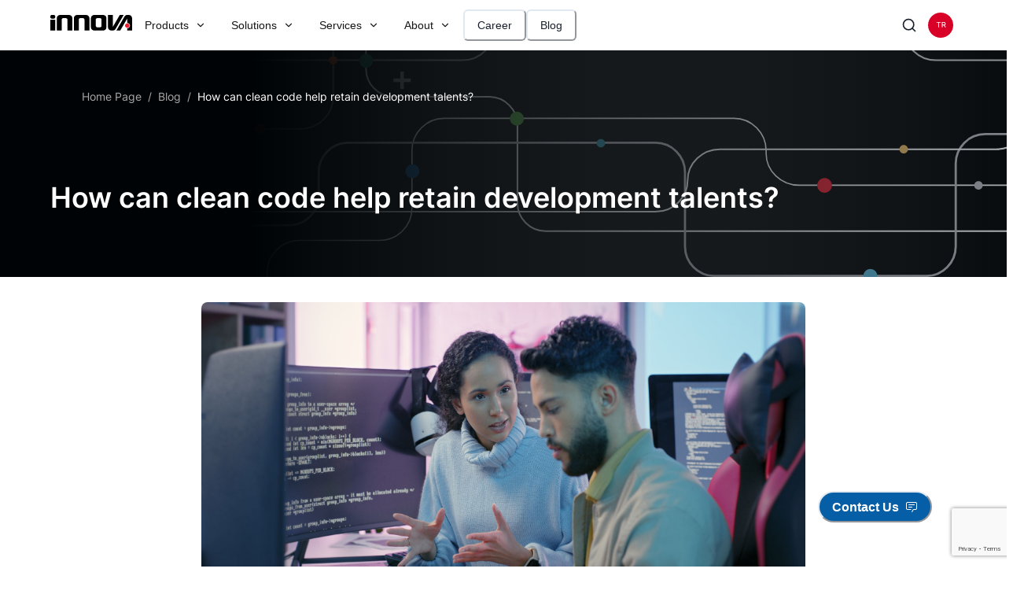

--- FILE ---
content_type: text/html; charset=utf-8
request_url: https://www.google.com/recaptcha/api2/anchor?ar=1&k=6Le-TvMpAAAAADWcVc4eX9P0gJVj3fticT-EmCph&co=aHR0cHM6Ly93d3cuaW5ub3ZhLmNvbS50cjo0NDM.&hl=en&v=PoyoqOPhxBO7pBk68S4YbpHZ&size=invisible&anchor-ms=20000&execute-ms=30000&cb=pfogticw6n9r
body_size: 48788
content:
<!DOCTYPE HTML><html dir="ltr" lang="en"><head><meta http-equiv="Content-Type" content="text/html; charset=UTF-8">
<meta http-equiv="X-UA-Compatible" content="IE=edge">
<title>reCAPTCHA</title>
<style type="text/css">
/* cyrillic-ext */
@font-face {
  font-family: 'Roboto';
  font-style: normal;
  font-weight: 400;
  font-stretch: 100%;
  src: url(//fonts.gstatic.com/s/roboto/v48/KFO7CnqEu92Fr1ME7kSn66aGLdTylUAMa3GUBHMdazTgWw.woff2) format('woff2');
  unicode-range: U+0460-052F, U+1C80-1C8A, U+20B4, U+2DE0-2DFF, U+A640-A69F, U+FE2E-FE2F;
}
/* cyrillic */
@font-face {
  font-family: 'Roboto';
  font-style: normal;
  font-weight: 400;
  font-stretch: 100%;
  src: url(//fonts.gstatic.com/s/roboto/v48/KFO7CnqEu92Fr1ME7kSn66aGLdTylUAMa3iUBHMdazTgWw.woff2) format('woff2');
  unicode-range: U+0301, U+0400-045F, U+0490-0491, U+04B0-04B1, U+2116;
}
/* greek-ext */
@font-face {
  font-family: 'Roboto';
  font-style: normal;
  font-weight: 400;
  font-stretch: 100%;
  src: url(//fonts.gstatic.com/s/roboto/v48/KFO7CnqEu92Fr1ME7kSn66aGLdTylUAMa3CUBHMdazTgWw.woff2) format('woff2');
  unicode-range: U+1F00-1FFF;
}
/* greek */
@font-face {
  font-family: 'Roboto';
  font-style: normal;
  font-weight: 400;
  font-stretch: 100%;
  src: url(//fonts.gstatic.com/s/roboto/v48/KFO7CnqEu92Fr1ME7kSn66aGLdTylUAMa3-UBHMdazTgWw.woff2) format('woff2');
  unicode-range: U+0370-0377, U+037A-037F, U+0384-038A, U+038C, U+038E-03A1, U+03A3-03FF;
}
/* math */
@font-face {
  font-family: 'Roboto';
  font-style: normal;
  font-weight: 400;
  font-stretch: 100%;
  src: url(//fonts.gstatic.com/s/roboto/v48/KFO7CnqEu92Fr1ME7kSn66aGLdTylUAMawCUBHMdazTgWw.woff2) format('woff2');
  unicode-range: U+0302-0303, U+0305, U+0307-0308, U+0310, U+0312, U+0315, U+031A, U+0326-0327, U+032C, U+032F-0330, U+0332-0333, U+0338, U+033A, U+0346, U+034D, U+0391-03A1, U+03A3-03A9, U+03B1-03C9, U+03D1, U+03D5-03D6, U+03F0-03F1, U+03F4-03F5, U+2016-2017, U+2034-2038, U+203C, U+2040, U+2043, U+2047, U+2050, U+2057, U+205F, U+2070-2071, U+2074-208E, U+2090-209C, U+20D0-20DC, U+20E1, U+20E5-20EF, U+2100-2112, U+2114-2115, U+2117-2121, U+2123-214F, U+2190, U+2192, U+2194-21AE, U+21B0-21E5, U+21F1-21F2, U+21F4-2211, U+2213-2214, U+2216-22FF, U+2308-230B, U+2310, U+2319, U+231C-2321, U+2336-237A, U+237C, U+2395, U+239B-23B7, U+23D0, U+23DC-23E1, U+2474-2475, U+25AF, U+25B3, U+25B7, U+25BD, U+25C1, U+25CA, U+25CC, U+25FB, U+266D-266F, U+27C0-27FF, U+2900-2AFF, U+2B0E-2B11, U+2B30-2B4C, U+2BFE, U+3030, U+FF5B, U+FF5D, U+1D400-1D7FF, U+1EE00-1EEFF;
}
/* symbols */
@font-face {
  font-family: 'Roboto';
  font-style: normal;
  font-weight: 400;
  font-stretch: 100%;
  src: url(//fonts.gstatic.com/s/roboto/v48/KFO7CnqEu92Fr1ME7kSn66aGLdTylUAMaxKUBHMdazTgWw.woff2) format('woff2');
  unicode-range: U+0001-000C, U+000E-001F, U+007F-009F, U+20DD-20E0, U+20E2-20E4, U+2150-218F, U+2190, U+2192, U+2194-2199, U+21AF, U+21E6-21F0, U+21F3, U+2218-2219, U+2299, U+22C4-22C6, U+2300-243F, U+2440-244A, U+2460-24FF, U+25A0-27BF, U+2800-28FF, U+2921-2922, U+2981, U+29BF, U+29EB, U+2B00-2BFF, U+4DC0-4DFF, U+FFF9-FFFB, U+10140-1018E, U+10190-1019C, U+101A0, U+101D0-101FD, U+102E0-102FB, U+10E60-10E7E, U+1D2C0-1D2D3, U+1D2E0-1D37F, U+1F000-1F0FF, U+1F100-1F1AD, U+1F1E6-1F1FF, U+1F30D-1F30F, U+1F315, U+1F31C, U+1F31E, U+1F320-1F32C, U+1F336, U+1F378, U+1F37D, U+1F382, U+1F393-1F39F, U+1F3A7-1F3A8, U+1F3AC-1F3AF, U+1F3C2, U+1F3C4-1F3C6, U+1F3CA-1F3CE, U+1F3D4-1F3E0, U+1F3ED, U+1F3F1-1F3F3, U+1F3F5-1F3F7, U+1F408, U+1F415, U+1F41F, U+1F426, U+1F43F, U+1F441-1F442, U+1F444, U+1F446-1F449, U+1F44C-1F44E, U+1F453, U+1F46A, U+1F47D, U+1F4A3, U+1F4B0, U+1F4B3, U+1F4B9, U+1F4BB, U+1F4BF, U+1F4C8-1F4CB, U+1F4D6, U+1F4DA, U+1F4DF, U+1F4E3-1F4E6, U+1F4EA-1F4ED, U+1F4F7, U+1F4F9-1F4FB, U+1F4FD-1F4FE, U+1F503, U+1F507-1F50B, U+1F50D, U+1F512-1F513, U+1F53E-1F54A, U+1F54F-1F5FA, U+1F610, U+1F650-1F67F, U+1F687, U+1F68D, U+1F691, U+1F694, U+1F698, U+1F6AD, U+1F6B2, U+1F6B9-1F6BA, U+1F6BC, U+1F6C6-1F6CF, U+1F6D3-1F6D7, U+1F6E0-1F6EA, U+1F6F0-1F6F3, U+1F6F7-1F6FC, U+1F700-1F7FF, U+1F800-1F80B, U+1F810-1F847, U+1F850-1F859, U+1F860-1F887, U+1F890-1F8AD, U+1F8B0-1F8BB, U+1F8C0-1F8C1, U+1F900-1F90B, U+1F93B, U+1F946, U+1F984, U+1F996, U+1F9E9, U+1FA00-1FA6F, U+1FA70-1FA7C, U+1FA80-1FA89, U+1FA8F-1FAC6, U+1FACE-1FADC, U+1FADF-1FAE9, U+1FAF0-1FAF8, U+1FB00-1FBFF;
}
/* vietnamese */
@font-face {
  font-family: 'Roboto';
  font-style: normal;
  font-weight: 400;
  font-stretch: 100%;
  src: url(//fonts.gstatic.com/s/roboto/v48/KFO7CnqEu92Fr1ME7kSn66aGLdTylUAMa3OUBHMdazTgWw.woff2) format('woff2');
  unicode-range: U+0102-0103, U+0110-0111, U+0128-0129, U+0168-0169, U+01A0-01A1, U+01AF-01B0, U+0300-0301, U+0303-0304, U+0308-0309, U+0323, U+0329, U+1EA0-1EF9, U+20AB;
}
/* latin-ext */
@font-face {
  font-family: 'Roboto';
  font-style: normal;
  font-weight: 400;
  font-stretch: 100%;
  src: url(//fonts.gstatic.com/s/roboto/v48/KFO7CnqEu92Fr1ME7kSn66aGLdTylUAMa3KUBHMdazTgWw.woff2) format('woff2');
  unicode-range: U+0100-02BA, U+02BD-02C5, U+02C7-02CC, U+02CE-02D7, U+02DD-02FF, U+0304, U+0308, U+0329, U+1D00-1DBF, U+1E00-1E9F, U+1EF2-1EFF, U+2020, U+20A0-20AB, U+20AD-20C0, U+2113, U+2C60-2C7F, U+A720-A7FF;
}
/* latin */
@font-face {
  font-family: 'Roboto';
  font-style: normal;
  font-weight: 400;
  font-stretch: 100%;
  src: url(//fonts.gstatic.com/s/roboto/v48/KFO7CnqEu92Fr1ME7kSn66aGLdTylUAMa3yUBHMdazQ.woff2) format('woff2');
  unicode-range: U+0000-00FF, U+0131, U+0152-0153, U+02BB-02BC, U+02C6, U+02DA, U+02DC, U+0304, U+0308, U+0329, U+2000-206F, U+20AC, U+2122, U+2191, U+2193, U+2212, U+2215, U+FEFF, U+FFFD;
}
/* cyrillic-ext */
@font-face {
  font-family: 'Roboto';
  font-style: normal;
  font-weight: 500;
  font-stretch: 100%;
  src: url(//fonts.gstatic.com/s/roboto/v48/KFO7CnqEu92Fr1ME7kSn66aGLdTylUAMa3GUBHMdazTgWw.woff2) format('woff2');
  unicode-range: U+0460-052F, U+1C80-1C8A, U+20B4, U+2DE0-2DFF, U+A640-A69F, U+FE2E-FE2F;
}
/* cyrillic */
@font-face {
  font-family: 'Roboto';
  font-style: normal;
  font-weight: 500;
  font-stretch: 100%;
  src: url(//fonts.gstatic.com/s/roboto/v48/KFO7CnqEu92Fr1ME7kSn66aGLdTylUAMa3iUBHMdazTgWw.woff2) format('woff2');
  unicode-range: U+0301, U+0400-045F, U+0490-0491, U+04B0-04B1, U+2116;
}
/* greek-ext */
@font-face {
  font-family: 'Roboto';
  font-style: normal;
  font-weight: 500;
  font-stretch: 100%;
  src: url(//fonts.gstatic.com/s/roboto/v48/KFO7CnqEu92Fr1ME7kSn66aGLdTylUAMa3CUBHMdazTgWw.woff2) format('woff2');
  unicode-range: U+1F00-1FFF;
}
/* greek */
@font-face {
  font-family: 'Roboto';
  font-style: normal;
  font-weight: 500;
  font-stretch: 100%;
  src: url(//fonts.gstatic.com/s/roboto/v48/KFO7CnqEu92Fr1ME7kSn66aGLdTylUAMa3-UBHMdazTgWw.woff2) format('woff2');
  unicode-range: U+0370-0377, U+037A-037F, U+0384-038A, U+038C, U+038E-03A1, U+03A3-03FF;
}
/* math */
@font-face {
  font-family: 'Roboto';
  font-style: normal;
  font-weight: 500;
  font-stretch: 100%;
  src: url(//fonts.gstatic.com/s/roboto/v48/KFO7CnqEu92Fr1ME7kSn66aGLdTylUAMawCUBHMdazTgWw.woff2) format('woff2');
  unicode-range: U+0302-0303, U+0305, U+0307-0308, U+0310, U+0312, U+0315, U+031A, U+0326-0327, U+032C, U+032F-0330, U+0332-0333, U+0338, U+033A, U+0346, U+034D, U+0391-03A1, U+03A3-03A9, U+03B1-03C9, U+03D1, U+03D5-03D6, U+03F0-03F1, U+03F4-03F5, U+2016-2017, U+2034-2038, U+203C, U+2040, U+2043, U+2047, U+2050, U+2057, U+205F, U+2070-2071, U+2074-208E, U+2090-209C, U+20D0-20DC, U+20E1, U+20E5-20EF, U+2100-2112, U+2114-2115, U+2117-2121, U+2123-214F, U+2190, U+2192, U+2194-21AE, U+21B0-21E5, U+21F1-21F2, U+21F4-2211, U+2213-2214, U+2216-22FF, U+2308-230B, U+2310, U+2319, U+231C-2321, U+2336-237A, U+237C, U+2395, U+239B-23B7, U+23D0, U+23DC-23E1, U+2474-2475, U+25AF, U+25B3, U+25B7, U+25BD, U+25C1, U+25CA, U+25CC, U+25FB, U+266D-266F, U+27C0-27FF, U+2900-2AFF, U+2B0E-2B11, U+2B30-2B4C, U+2BFE, U+3030, U+FF5B, U+FF5D, U+1D400-1D7FF, U+1EE00-1EEFF;
}
/* symbols */
@font-face {
  font-family: 'Roboto';
  font-style: normal;
  font-weight: 500;
  font-stretch: 100%;
  src: url(//fonts.gstatic.com/s/roboto/v48/KFO7CnqEu92Fr1ME7kSn66aGLdTylUAMaxKUBHMdazTgWw.woff2) format('woff2');
  unicode-range: U+0001-000C, U+000E-001F, U+007F-009F, U+20DD-20E0, U+20E2-20E4, U+2150-218F, U+2190, U+2192, U+2194-2199, U+21AF, U+21E6-21F0, U+21F3, U+2218-2219, U+2299, U+22C4-22C6, U+2300-243F, U+2440-244A, U+2460-24FF, U+25A0-27BF, U+2800-28FF, U+2921-2922, U+2981, U+29BF, U+29EB, U+2B00-2BFF, U+4DC0-4DFF, U+FFF9-FFFB, U+10140-1018E, U+10190-1019C, U+101A0, U+101D0-101FD, U+102E0-102FB, U+10E60-10E7E, U+1D2C0-1D2D3, U+1D2E0-1D37F, U+1F000-1F0FF, U+1F100-1F1AD, U+1F1E6-1F1FF, U+1F30D-1F30F, U+1F315, U+1F31C, U+1F31E, U+1F320-1F32C, U+1F336, U+1F378, U+1F37D, U+1F382, U+1F393-1F39F, U+1F3A7-1F3A8, U+1F3AC-1F3AF, U+1F3C2, U+1F3C4-1F3C6, U+1F3CA-1F3CE, U+1F3D4-1F3E0, U+1F3ED, U+1F3F1-1F3F3, U+1F3F5-1F3F7, U+1F408, U+1F415, U+1F41F, U+1F426, U+1F43F, U+1F441-1F442, U+1F444, U+1F446-1F449, U+1F44C-1F44E, U+1F453, U+1F46A, U+1F47D, U+1F4A3, U+1F4B0, U+1F4B3, U+1F4B9, U+1F4BB, U+1F4BF, U+1F4C8-1F4CB, U+1F4D6, U+1F4DA, U+1F4DF, U+1F4E3-1F4E6, U+1F4EA-1F4ED, U+1F4F7, U+1F4F9-1F4FB, U+1F4FD-1F4FE, U+1F503, U+1F507-1F50B, U+1F50D, U+1F512-1F513, U+1F53E-1F54A, U+1F54F-1F5FA, U+1F610, U+1F650-1F67F, U+1F687, U+1F68D, U+1F691, U+1F694, U+1F698, U+1F6AD, U+1F6B2, U+1F6B9-1F6BA, U+1F6BC, U+1F6C6-1F6CF, U+1F6D3-1F6D7, U+1F6E0-1F6EA, U+1F6F0-1F6F3, U+1F6F7-1F6FC, U+1F700-1F7FF, U+1F800-1F80B, U+1F810-1F847, U+1F850-1F859, U+1F860-1F887, U+1F890-1F8AD, U+1F8B0-1F8BB, U+1F8C0-1F8C1, U+1F900-1F90B, U+1F93B, U+1F946, U+1F984, U+1F996, U+1F9E9, U+1FA00-1FA6F, U+1FA70-1FA7C, U+1FA80-1FA89, U+1FA8F-1FAC6, U+1FACE-1FADC, U+1FADF-1FAE9, U+1FAF0-1FAF8, U+1FB00-1FBFF;
}
/* vietnamese */
@font-face {
  font-family: 'Roboto';
  font-style: normal;
  font-weight: 500;
  font-stretch: 100%;
  src: url(//fonts.gstatic.com/s/roboto/v48/KFO7CnqEu92Fr1ME7kSn66aGLdTylUAMa3OUBHMdazTgWw.woff2) format('woff2');
  unicode-range: U+0102-0103, U+0110-0111, U+0128-0129, U+0168-0169, U+01A0-01A1, U+01AF-01B0, U+0300-0301, U+0303-0304, U+0308-0309, U+0323, U+0329, U+1EA0-1EF9, U+20AB;
}
/* latin-ext */
@font-face {
  font-family: 'Roboto';
  font-style: normal;
  font-weight: 500;
  font-stretch: 100%;
  src: url(//fonts.gstatic.com/s/roboto/v48/KFO7CnqEu92Fr1ME7kSn66aGLdTylUAMa3KUBHMdazTgWw.woff2) format('woff2');
  unicode-range: U+0100-02BA, U+02BD-02C5, U+02C7-02CC, U+02CE-02D7, U+02DD-02FF, U+0304, U+0308, U+0329, U+1D00-1DBF, U+1E00-1E9F, U+1EF2-1EFF, U+2020, U+20A0-20AB, U+20AD-20C0, U+2113, U+2C60-2C7F, U+A720-A7FF;
}
/* latin */
@font-face {
  font-family: 'Roboto';
  font-style: normal;
  font-weight: 500;
  font-stretch: 100%;
  src: url(//fonts.gstatic.com/s/roboto/v48/KFO7CnqEu92Fr1ME7kSn66aGLdTylUAMa3yUBHMdazQ.woff2) format('woff2');
  unicode-range: U+0000-00FF, U+0131, U+0152-0153, U+02BB-02BC, U+02C6, U+02DA, U+02DC, U+0304, U+0308, U+0329, U+2000-206F, U+20AC, U+2122, U+2191, U+2193, U+2212, U+2215, U+FEFF, U+FFFD;
}
/* cyrillic-ext */
@font-face {
  font-family: 'Roboto';
  font-style: normal;
  font-weight: 900;
  font-stretch: 100%;
  src: url(//fonts.gstatic.com/s/roboto/v48/KFO7CnqEu92Fr1ME7kSn66aGLdTylUAMa3GUBHMdazTgWw.woff2) format('woff2');
  unicode-range: U+0460-052F, U+1C80-1C8A, U+20B4, U+2DE0-2DFF, U+A640-A69F, U+FE2E-FE2F;
}
/* cyrillic */
@font-face {
  font-family: 'Roboto';
  font-style: normal;
  font-weight: 900;
  font-stretch: 100%;
  src: url(//fonts.gstatic.com/s/roboto/v48/KFO7CnqEu92Fr1ME7kSn66aGLdTylUAMa3iUBHMdazTgWw.woff2) format('woff2');
  unicode-range: U+0301, U+0400-045F, U+0490-0491, U+04B0-04B1, U+2116;
}
/* greek-ext */
@font-face {
  font-family: 'Roboto';
  font-style: normal;
  font-weight: 900;
  font-stretch: 100%;
  src: url(//fonts.gstatic.com/s/roboto/v48/KFO7CnqEu92Fr1ME7kSn66aGLdTylUAMa3CUBHMdazTgWw.woff2) format('woff2');
  unicode-range: U+1F00-1FFF;
}
/* greek */
@font-face {
  font-family: 'Roboto';
  font-style: normal;
  font-weight: 900;
  font-stretch: 100%;
  src: url(//fonts.gstatic.com/s/roboto/v48/KFO7CnqEu92Fr1ME7kSn66aGLdTylUAMa3-UBHMdazTgWw.woff2) format('woff2');
  unicode-range: U+0370-0377, U+037A-037F, U+0384-038A, U+038C, U+038E-03A1, U+03A3-03FF;
}
/* math */
@font-face {
  font-family: 'Roboto';
  font-style: normal;
  font-weight: 900;
  font-stretch: 100%;
  src: url(//fonts.gstatic.com/s/roboto/v48/KFO7CnqEu92Fr1ME7kSn66aGLdTylUAMawCUBHMdazTgWw.woff2) format('woff2');
  unicode-range: U+0302-0303, U+0305, U+0307-0308, U+0310, U+0312, U+0315, U+031A, U+0326-0327, U+032C, U+032F-0330, U+0332-0333, U+0338, U+033A, U+0346, U+034D, U+0391-03A1, U+03A3-03A9, U+03B1-03C9, U+03D1, U+03D5-03D6, U+03F0-03F1, U+03F4-03F5, U+2016-2017, U+2034-2038, U+203C, U+2040, U+2043, U+2047, U+2050, U+2057, U+205F, U+2070-2071, U+2074-208E, U+2090-209C, U+20D0-20DC, U+20E1, U+20E5-20EF, U+2100-2112, U+2114-2115, U+2117-2121, U+2123-214F, U+2190, U+2192, U+2194-21AE, U+21B0-21E5, U+21F1-21F2, U+21F4-2211, U+2213-2214, U+2216-22FF, U+2308-230B, U+2310, U+2319, U+231C-2321, U+2336-237A, U+237C, U+2395, U+239B-23B7, U+23D0, U+23DC-23E1, U+2474-2475, U+25AF, U+25B3, U+25B7, U+25BD, U+25C1, U+25CA, U+25CC, U+25FB, U+266D-266F, U+27C0-27FF, U+2900-2AFF, U+2B0E-2B11, U+2B30-2B4C, U+2BFE, U+3030, U+FF5B, U+FF5D, U+1D400-1D7FF, U+1EE00-1EEFF;
}
/* symbols */
@font-face {
  font-family: 'Roboto';
  font-style: normal;
  font-weight: 900;
  font-stretch: 100%;
  src: url(//fonts.gstatic.com/s/roboto/v48/KFO7CnqEu92Fr1ME7kSn66aGLdTylUAMaxKUBHMdazTgWw.woff2) format('woff2');
  unicode-range: U+0001-000C, U+000E-001F, U+007F-009F, U+20DD-20E0, U+20E2-20E4, U+2150-218F, U+2190, U+2192, U+2194-2199, U+21AF, U+21E6-21F0, U+21F3, U+2218-2219, U+2299, U+22C4-22C6, U+2300-243F, U+2440-244A, U+2460-24FF, U+25A0-27BF, U+2800-28FF, U+2921-2922, U+2981, U+29BF, U+29EB, U+2B00-2BFF, U+4DC0-4DFF, U+FFF9-FFFB, U+10140-1018E, U+10190-1019C, U+101A0, U+101D0-101FD, U+102E0-102FB, U+10E60-10E7E, U+1D2C0-1D2D3, U+1D2E0-1D37F, U+1F000-1F0FF, U+1F100-1F1AD, U+1F1E6-1F1FF, U+1F30D-1F30F, U+1F315, U+1F31C, U+1F31E, U+1F320-1F32C, U+1F336, U+1F378, U+1F37D, U+1F382, U+1F393-1F39F, U+1F3A7-1F3A8, U+1F3AC-1F3AF, U+1F3C2, U+1F3C4-1F3C6, U+1F3CA-1F3CE, U+1F3D4-1F3E0, U+1F3ED, U+1F3F1-1F3F3, U+1F3F5-1F3F7, U+1F408, U+1F415, U+1F41F, U+1F426, U+1F43F, U+1F441-1F442, U+1F444, U+1F446-1F449, U+1F44C-1F44E, U+1F453, U+1F46A, U+1F47D, U+1F4A3, U+1F4B0, U+1F4B3, U+1F4B9, U+1F4BB, U+1F4BF, U+1F4C8-1F4CB, U+1F4D6, U+1F4DA, U+1F4DF, U+1F4E3-1F4E6, U+1F4EA-1F4ED, U+1F4F7, U+1F4F9-1F4FB, U+1F4FD-1F4FE, U+1F503, U+1F507-1F50B, U+1F50D, U+1F512-1F513, U+1F53E-1F54A, U+1F54F-1F5FA, U+1F610, U+1F650-1F67F, U+1F687, U+1F68D, U+1F691, U+1F694, U+1F698, U+1F6AD, U+1F6B2, U+1F6B9-1F6BA, U+1F6BC, U+1F6C6-1F6CF, U+1F6D3-1F6D7, U+1F6E0-1F6EA, U+1F6F0-1F6F3, U+1F6F7-1F6FC, U+1F700-1F7FF, U+1F800-1F80B, U+1F810-1F847, U+1F850-1F859, U+1F860-1F887, U+1F890-1F8AD, U+1F8B0-1F8BB, U+1F8C0-1F8C1, U+1F900-1F90B, U+1F93B, U+1F946, U+1F984, U+1F996, U+1F9E9, U+1FA00-1FA6F, U+1FA70-1FA7C, U+1FA80-1FA89, U+1FA8F-1FAC6, U+1FACE-1FADC, U+1FADF-1FAE9, U+1FAF0-1FAF8, U+1FB00-1FBFF;
}
/* vietnamese */
@font-face {
  font-family: 'Roboto';
  font-style: normal;
  font-weight: 900;
  font-stretch: 100%;
  src: url(//fonts.gstatic.com/s/roboto/v48/KFO7CnqEu92Fr1ME7kSn66aGLdTylUAMa3OUBHMdazTgWw.woff2) format('woff2');
  unicode-range: U+0102-0103, U+0110-0111, U+0128-0129, U+0168-0169, U+01A0-01A1, U+01AF-01B0, U+0300-0301, U+0303-0304, U+0308-0309, U+0323, U+0329, U+1EA0-1EF9, U+20AB;
}
/* latin-ext */
@font-face {
  font-family: 'Roboto';
  font-style: normal;
  font-weight: 900;
  font-stretch: 100%;
  src: url(//fonts.gstatic.com/s/roboto/v48/KFO7CnqEu92Fr1ME7kSn66aGLdTylUAMa3KUBHMdazTgWw.woff2) format('woff2');
  unicode-range: U+0100-02BA, U+02BD-02C5, U+02C7-02CC, U+02CE-02D7, U+02DD-02FF, U+0304, U+0308, U+0329, U+1D00-1DBF, U+1E00-1E9F, U+1EF2-1EFF, U+2020, U+20A0-20AB, U+20AD-20C0, U+2113, U+2C60-2C7F, U+A720-A7FF;
}
/* latin */
@font-face {
  font-family: 'Roboto';
  font-style: normal;
  font-weight: 900;
  font-stretch: 100%;
  src: url(//fonts.gstatic.com/s/roboto/v48/KFO7CnqEu92Fr1ME7kSn66aGLdTylUAMa3yUBHMdazQ.woff2) format('woff2');
  unicode-range: U+0000-00FF, U+0131, U+0152-0153, U+02BB-02BC, U+02C6, U+02DA, U+02DC, U+0304, U+0308, U+0329, U+2000-206F, U+20AC, U+2122, U+2191, U+2193, U+2212, U+2215, U+FEFF, U+FFFD;
}

</style>
<link rel="stylesheet" type="text/css" href="https://www.gstatic.com/recaptcha/releases/PoyoqOPhxBO7pBk68S4YbpHZ/styles__ltr.css">
<script nonce="dZr7vtebGWq2iUSzSWCX8A" type="text/javascript">window['__recaptcha_api'] = 'https://www.google.com/recaptcha/api2/';</script>
<script type="text/javascript" src="https://www.gstatic.com/recaptcha/releases/PoyoqOPhxBO7pBk68S4YbpHZ/recaptcha__en.js" nonce="dZr7vtebGWq2iUSzSWCX8A">
      
    </script></head>
<body><div id="rc-anchor-alert" class="rc-anchor-alert"></div>
<input type="hidden" id="recaptcha-token" value="[base64]">
<script type="text/javascript" nonce="dZr7vtebGWq2iUSzSWCX8A">
      recaptcha.anchor.Main.init("[\x22ainput\x22,[\x22bgdata\x22,\x22\x22,\[base64]/[base64]/[base64]/ZyhXLGgpOnEoW04sMjEsbF0sVywwKSxoKSxmYWxzZSxmYWxzZSl9Y2F0Y2goayl7RygzNTgsVyk/[base64]/[base64]/[base64]/[base64]/[base64]/[base64]/[base64]/bmV3IEJbT10oRFswXSk6dz09Mj9uZXcgQltPXShEWzBdLERbMV0pOnc9PTM/bmV3IEJbT10oRFswXSxEWzFdLERbMl0pOnc9PTQ/[base64]/[base64]/[base64]/[base64]/[base64]\\u003d\x22,\[base64]\\u003d\\u003d\x22,\x22f0I4woRMflZ3w57DmsO/w6LCvR0xwolOXCMWwrVow5/CiANAwptHAMKjwp3CtMOuw6Anw7lrPsObwqbDhMKbJcOxwrPDvWHDiirCgcOawp/DixcsPytowp/DnhTDr8KUAx7ClDhDw7XDvxjCrA0sw5RZwrnDjMOgwpZjwqbCsAHDnsORwr0yLzMvwrkSAsKPw7zCvHXDnkXCtw7CrsOuw7J7wpfDkMKIwpvCrTFLdMORwo3DssKBwowUFFbDsMOhwo4HQcKsw6zCrMO9w6nDkMKow67DjSzDv8KVwoJvw5B/[base64]/[base64]/CosKww41BwrJHw7vDryk/w7ohwoDDgwhuZsOjb8Olw6PDncO7WAI3wo/DrAZDRTlfMxbDocKrWMKGcjA+fMOTQsKPwojDscOFw4bDkcKheGXCu8OwQcOhw57DnsO+dU3Dj1giw5rDssKXSRfCj8O0worDqWPCh8OufsO2TcO4V8KKw5/Cj8OeJMOUwoRYw4BYK8OMw45dwrkmYUhmwp9/[base64]/[base64]/[base64]/CuMKkwogzw40Kw5bDlsOhw6xzeUMuccO3w5kYOcOfw4YZwqJ3wqlWZ8KID3jDiMOwfcKFfMOSJR/Cq8OvwoTCjcOLH30dwoHDqh11BDDCi0rCvAcPw7fDjgzChgsiWyHCkxcgwpbChcKBw5XDjz93w5/DtcOKw73Dqi0MHsKMwqVTwoBjMMOaET/CqcOtD8KLJkHCnsKtwrIGwqkmPcKbwovCqQcqw6zDr8OkczzDrQJgwpRiw4bCo8ODwoMIw5nCiUZRwphnwpxKMWrChMOTVsOffsOraMKefcKzfVNYSl0BXSnCjMOaw7zCiyB8wp5owqPDqMO/WcKbwrHCgQAzwp1SfFPDiQfDhi4Iw54PBQXDhy0/[base64]/DlMKRGcKFQMKowqxcwo/CkDAwwqcdcn3Dn00rw60SMFXCmMOEbB1eaHTDoMOIdAzCun/DvRRydBxwworDn1vDr0d/wo7ChT0Ywp0mwr0eOcOCw7dPNmbDkcKow7J4LCA9HsOmw4XDjEkzBCXDpBjCgMOQwoFew5rDnRnDoMOlecOlwoXCssOmw6Faw6lCw5/DmMOHwoVmwoBvw6zChMKYJsK2d8O9EQg1KsK6w4TCp8O7acKAw6nCgQHCtsKpVl3Dg8OyNBdGwpdFfcOPfMOZAMO+GMKVw7nDrCRhw7Zvw64rw7YOw6/CgcORwozDghXCi33Cn24NaMOCasKFwpFFw6DCmi/DpsOeQMKQw78Cai8xw4sywoI6U8Ksw7kZES0UwqLCsn4cd8OCfw3CqRlpwq4WXwXDocKMdcOmw7vCvWgxw7HChcKyahDDoVZUw6M2RsKBH8O4VAhNJMKKw5zCucOwFRhDTz0kwoPDvjHDqHHDh8OlNiwdXsORQsKywp9tFMOGw5XClDvDkAPCqDHClEFQw4Rtb15pw5/[base64]/DgCQywoohw4XDnMOGYC1jwpDCmFZxw4rChMOMOsObe8KlcCR/wq3DlDTCqwTCnnNOBMKsw75sJBw/w5sPeDTCh1ASSsOVw7HDrAdSwpDClT3Cg8Kawq7DvDTCoMKhHMK0w53ChQHDtMO1wrnClHnCny9owpExwoEiPlLDoMOCw6DDtMOdV8OfHSnCgcOXfRoEw7Eoex/DnCrCtFFMMsOnamPDtxjCm8KvworClMK7eWt5wpzDh8K7wqQxw5oowrPDhAjCucK+w6Rew5Z/w4FywoI0GMKfGQ7DlsOfwq/CvMOsO8KNw6LDj04INsOIaG7DrVlYXMKhDMK8w6N8cFVPwpUZw5TCksOoanjDt8KAGMO4DMO+w7bCqABaAMK9wpR8MHLDtxzCnCnCrsOGwp1VWXnClsKxw6/[base64]/w714BV3Dv8Kow5ELw7XCo8KLK0YRwqR2JhtTwpNTO8OcwrtybcOawqfCgG9KwqPDgsOVw7cfeSlFF8OqUTlPwoNoOMKow5/[base64]/CiMOhOAQPw6DCgF7Ds1LCrR7CucKxXgtGZ8O1RsOjw4pnw4LCgXzClsOLwqnCisKOw4pTIWJXLMOSZhzDjsOtDSp6w54HwpbCtsOpw4XCt8KEwr3Dpi8mw6nCgsKHw49FwpXDmltFwrnDv8O2w71OwqlNBMKbQsKVw7TDtm0nRXVcw43DmsK/woPDr1XDlEnCpA/CqkTCrS7DrW8dwoA1UBLCkcKmw6fDl8Kow59fQgDCqcOBw4HCpWZSJMOQw43ClBZlwpdnKnkqwqYEKHvDh3xtw5kMNEknwo3CgwcWwrZdTsK7XjLDmFXCjMO9w7/DqsKBVcO3wrshwrzCscK7w6l6b8OQwpbCnsKbMcK2ZjvDtsO2Bw3Dt1hmFcKJwrzDhsKfb8KfNsKUwrbCjBzDkgjDlEfCvwzDjcKEKgo1w6NUw4PDmsKbNHfDrl/[base64]/CqcKbKgB7wptlOMKTwrnCqgLDmmbCvXbCsMKewp/Cm8K4VcKGEEvDiVp0w5tDUsO1w44Lw4woVcOnBy/[base64]/CjcODA8KlTcOJBEQRwqoRwqbCuMOHWMK3JUd1C8KKMh/DuEHDlUbDsMKyTMO9w5szEMKMw5fCs2gEwq7CkMOWQ8KMwrTDpifDpEJhwosHw4ATwpY4wq80w64tbcKeFMOew57DucOBfcKyHx3CmwJxfcKww7LDisOGwqNnR8OjQsKfwqTDrsKeeS1ww6/[base64]/CtcKYT0rCvDPDjMKEwq3CgsK4PyrCgUnCskTCvcOmFnLDhxwLDirCtnY4w4rDu8O3ezPDvCAEw4HCjcKgw4PCpcKialJ/ZwU4A8KAwplfPMKpBmhEwqEuw5TCh2/[base64]/CogPDthfDiBTCvijDu8OICsKXNxjDr8KAaVsDWjR7YRvCuUE0VS8Ea8OGw7XCscOWIsOgQcOAdMKncjIVVS5nw4bCt8O9O2RGw6vDv0HCoMOMwoDDvn7Dox8dw7Rvw68WKsKvwpbDgkApwo7DvWPCncKZLsK0w7Q9JsKsVTA/CcKgw6F7wozDhxbChsOQw5PDlMKAwqUdw4LCu1nDsMK/LMO1w4nCjsOdwqfCrWjCgVJmb2rCgSszw7A7w7/CvgPDn8K/w5TDqWUCNMOfw6LDisKsXMOywqcdwojDmMONw63ClMKEwqfDqcOGDRUjZBE9w7ZJCsO/LsKMcVJYUhlow4XDgcOMwqUgwqnDtnVQwoAUw6fDoyXClDA/wr/DvRfDncO/BXMCXzTCosOuacOpwohmU8KKwoPDoi7Ci8KZWsKdATHDkzobwpTCvgLDjTYyd8Ktwq/DsyHCv8O8P8KcJVkwZMOFw64ELyrCugTCrlVvJ8OYIsOnwpTDkyHDtMOCHgTDhjPCpG0HfsKdwqbCpQHCiTrCoXjDvhbDmk/CtTpQXCDCgcKYXsO/[base64]/DgMKFw7VUwp9haE7Dj8KmwqQewpxEw7hdOcOFPcKEw43Ck8Ohw6MELH/CqMOew7vCqVHDucKsw4zCrMODwr0MUsOiS8KHKcOXccKuwrARf8OSMSN4w4DDiDEVw4dIw5PDlRnDtMOndsO4NjvDosKqw4rDqyYCwpMVHg54w6gzdMKFEcOZw7dDJxFewoNwOBvDvhdsdsORTiw+fMKZw6PCqyJpQcKiEMKpV8O+JB/Dh1XDhcO4wpjChcKowoXDs8O+DcKrw7EGaMKNw7I5wp/[base64]/DtisSw5RGw53Dj8KFEsKceRouw7fCiiNMw7PDvsOcwrDCu2QhfyDDk8KmwoxHV1RtPsKIJApsw58twpkpQQ/Du8OdAsOfwoRgw6V8wpsaw5lGwrATw7PCsXHCuXosPMOPBj8YQ8OCb8OCFAnDixoMNXF1GgY7JcKbwr9Tw5MowrHDn8O9IcKCYsOQwpnCn8KDXEnDicKnw4fDhhgAw5ttwrzCrsKYEcOzU8OSaVVGwolLCMO/DGhEwrrDmRnCqQVvwr49OhjDjcOEZjQxWT/Ch8OIwp4HKsKJw5fCnsKLw4PDkEIgWGbCscK9wr3DhX4qwo3DpsOwwqoCwo3DicKUw6fCg8KzVTAewqDCtgbDu1wSwrrChMKVwqoPK8K/w6MNP8KMwo8MKcKJwpDCkMKvasOUP8K2wo3CoUDDpcKAw44FT8OpGMKJSsOcw4/[base64]/Dm1Nqen/DpFhQwrXCpsKIe8Kvw7zDvcKeCsKUw4lpXsONMcK8GcKXRG0ywrlAwqt8wqRpwoXDlEhAwq5nY0vCqHINwqvDtMOLTgIxJVUoXSDDpMOEwqzCuB5uw7EkCTsuBXZ4wqABTmczGWEmC03CqDhDwrPDhwLCosK7w7/[base64]/XyjCm8KTd3YGwqk1XsO+V8O8wqHDv8KOZWlmwoM5wo02DMObw6IfKMKzw6dfb8KDwr1fZsOEwqghBcKgJ8OSAcKBN8OCcsKoHQ/[base64]/DimTDk1LDghIXZ2pBFsK6X8KCUMODw4RDw7JYJBrDkV82w6xUAlvDoMOow4RGdMKZwqQXfxlXwp1Ww7orTsOsRhHDhW0qecOHH1ENQcKIwo04w5PDqsOnUwrDuwzDhCjCvcK2JVnDmcO2w4vCryLCmMO9wrbDmS16w7rCgsOmExFMwoYSw5RcBVXDhgF3M8ORw6VRwq/[base64]/DusKSw4QLGxnDlMOtExF+LcKew6fCqcKlwpjCncKbw5TDocKCw57CoXgwdMKvwohoWRwOw7zCkyHDo8OCw6TDr8OmSsORwoPCscK8wpjCgANnwpgUccOXwrBzwqxfw7vDjcOASUPCoVHDgDJKwoNUF8Oxwq/Cv8OjccOEwo7CoMKgw64SCTvCn8OhwozCqsOpPEDDmEEuwpHDuAt/[base64]/DpcOwX3AuLSRbwqdsI8Ojwo/[base64]/CoXjCvcO7TW1RacK8SMKETAwJe2bDn8O0csKOw4wXFcKmwrh+w4Jawo1/RcK0w7nCisORwrBQDMKsRMKvdhjDnsO+wpbDmMK7w6LCkkhTW8KkwqTDrS4/[base64]/ClMOTR8KTesO2f8OMw6UNwqFvw6J/wq3ClsOEw5Ite8K3SHrCvCLCmj7DtcKcwoLCnnTCvcOzJB5YQQ3CixnDt8O0I8KYT27Cu8K8DlMrWMOLflnCqcKVL8OVw7RjWUk1w4DDgsKHwpfDhwMAwqTDqcKeFsKjL8OoVmTDsHF4ARfDnGPDszbDmjFJwrtnZcKQw69aJcKTMcKcW8OWwoJmHi3Dp8K2w4Z6KsO/wrkfwrbDpx0uw6rDpzkbeSJRUjHCpcOkwrYgw7jDjMKKw48uw6zDhHEAw7omd8KlRcOQZcKZwpDCl8KfLiHDll4bwpRswpQ8w4c2w79xDcORw4nCpDIXAMOOKD/DqsKwFyDDlUk7JEjCtBfChhrDmsOBw596wohVbRLDrBlLwr3CmMKywrtzUMK0ZEzDsz3Dj8Odw4YlbsKLw4xKR8KqwobChMKqw6/[base64]/DjnTCgkpQNAoAPzvCnsKgwokDH8KhwqdWwrEpwq8LbMKiw57CnMOxMR9GPsOQwrh0w77CqhZpHsOqYGHCs8O1FMOwfcO8w7IXwpNKdsOCYMK/SMOKwpzClcK3w4vDncOaDR/CpMOWwrcYwpzDkXtVwppiwpXDrkUjwozCp2clwqfDs8KOFQUqBMKkw55KKnfDsXrCgcKcwqdjwoTDp2/[base64]/[base64]/[base64]/Di8OKw4ASwpXCncOqG2FRPsOPwoDDssOzOcKGwqNtw550w4AHKMK1w5/[base64]/ClcOXIMO8w5rDr8KjDFDDmC/DoMKRw6rCkcKSb3NcO8OKf8K+wpt5woEQEh4YBj4vwrnCr2PDpsKvf0vClGXCmnsaclfDghgVXMKUTsOLPljDql7DkMK8w7hLw6ZJWRHCksK4wpc/XUvCtj/DuXplZsO/w7DDsy9sw4/Cr8O1PF4Xw4XCn8O7UwzCj2IQw6EEdMKOQsKCw4/DmALDgMKtwr3CvcKGwrx0LMOvwpPCtw4bw4fDlsOSTRHChVIfGiXCjnDDhMOaw41GBBTDsT/DmcOtwpgzwoDDq2DDryIYwrPCjifCnsOQNV0oBEXCvTjDlcOWw6jCrsKVQy/[base64]/CpMKMIsKEwr3DocKZB8ODw5vDp8O3w4LDt0jDlx9dw6pWDcKqwobDmsKhX8K+w4vDh8OQIlgQw4PDscO1L8KYfsKGwpwJS8OBOMK2w5Z4X8KzdhBdwrLCpMOECDFdScKHwpPDpQp+BjHCo8OREsKRcnE3BnDDg8O5WmBuQx45VcOiAwDDisOAesKnHsOlwr7CvsOwfR/Clm5vwqzDq8Ofwp7DkMOSRU/[base64]/[base64]/w5zCh2VXF3nDng3DrVcUwpFlDsKYw4jCj8KZPHxVw6bCsHvCqwFFw4wqw5DCtDsYTjRBw6HCuMK5d8OfSAHDkAnCj8O/w4HDrnBtFMK1b3TDnyTDqcOywr09HDLCsMKRXBkEGQHDmMObwplyw4LDlcOlw6XCs8O0wqvCiQDCh2ERKmMPw5rDvMOxLR3DusOvwqxNwrLCmcO1wqjChMKxw6/DosOvw7bCvcKpKsKIT8KEwpPCmSdbw7DCgnQvdsOOOD4wCcOcw6NIwo1Gw6/[base64]/DjH86wr1TwrjDqcO9w4bCo8K4wovDvl10H8KvfXd3XVzDvicuwqXDqw7CjBbChcO6wrFaw4kZOsKCUMKZWsK+w4l0HhLDu8KCw7B/dcOVWBjChcKWwqXDj8OoVk3CtzQdMMKcw6TClwPDv3HCgWbCmsKCKMK9w6N7KMKBTwAGb8O1w57Dn8K9wrJif37DnMOIw5PCs3vDjwLDvVYGOMOadcOWw5PCoMO2wrHDnhXDmsKlQsKMLk3DlMKKwqtoHHvDlhTCtcKbTgsrwp11w5kKw75Ww5PDpsORIcOQwrDDmcO/dU8Vw6U/w5cjQcOsAElFwphswofCmMOvIyNUKMKQwqrCucOGw7PCsD4FW8OcE8KNAgojZTjCpAlDwq7DicOPwqLDn8K+w4TDuMOpwrAtwpDCsQwww7t/HwhOGsK5w4PDgn/CtgbChXVnw4/CjMOTFEnCrSFrUFbCtHzCtk4Fw5t1w4HDmMOXw4jDs1PDuMKfw7HCusO2w69MMcKiCMO4C2IqN2U0TcKQw6NFwrR9wqkNw6QTw49pw7Erw7HDiMOtADIXwrpPfz7DlMKyNcKuw5PCn8KSMcOnFQzDnDzCjMK7XF7CnsK/wqDCk8OGScOkXsO1FsKZSRTDkcKdFB8pw7FaHsOXw6YkwrjDssKHGipcwq4aTMK/aMKXFTjDgmLDucOyB8KcD8KsUsOfdyIRw4gGwpZ+w7xwVMO0w53CsmvDmcOVw5vCscK8w7vClsKMw4nCrcO+w7TCmghCTFFuK8O9w406Py3CoWTDrjfChcKEGsKmw78EU8KyAMKldcKTSEVGKMOwImp1KzzCkTbCpzNnI8OZw4bDncOcw4oeO1zDjw06wo/Dlj3ChltPwoLDmsKFNBTCh03CssOaAmnDtyrCi8KyK8O7YsOtw4rDtsOPw4hrw5XCp8KOaSDCs2PCmkXDg2Vfw7fDolYFbnolF8OvXMOqw6vDmsOVQcOYw5U4d8O8wqPDrsOVw4LDjMKHw4TDs2DDm0/ClBBKFmnDtS/CsA/CpMO6D8KvS0wiG1TClMOJAELDgsO7w6PDsMOmARoXw6nDlCjDj8K4w7J7w7gTEMKNGMOnc8KQARrDomfCnsOoZ1g6w61fwp1YwqPDvn0/aGULPcOMwrJIdBbDnsKWfMK3RMOMwo9NwrDDqzXCohrCuwfDkcKjG8KqP25rODppQcK/M8KjQsObKTcUw63DrCzDgsOscsOSwpzCocOGwpxZYMKxwqvCvCDCm8KvwqLCgAh7w4hjw7fCpMK3w4nClWDDtwAmwq/[base64]/[base64]/CnQXCki5WdsKLWcOHA2vDkcK9woHDjMKPfgrCoks1JMOFCcOTwoVyw6/CvcOqP8K5w6bCuTDCpUXCumEIXMKGaDYQw7nCsC5sb8OSwpbChWbDswgewo9bwrghL2TCsULDjUnDuBfDuXfDoxvCjsOewqITw6Zew7vCkE1cwqN/wpHDrXHCg8K7w7bDhMOzTsOuwr4nKjh2wrjCs8O7w5gRw7jDqMKLWwjDngzCvETCvcKmWsOtw7Q2w7Bkwpouw5paw4NIw4jDn8KuW8OCwr/DusKrYcKEQcKLIcK4OMKkw4XCiU4Kwr0RwpwlwpjDqXvDuWbDhTvDgk/DslvCnxIoLF9LwrDDugzDuMKDBC0SAijDg8KCfgXDhTrDvhDCl8KZw6jDs8KOJGnDsUwGwpMgwqVUwoZew796YcK5URpuO3rCnMKIw5Fow6AcAcOswrpnw6XCsSjCncKLKsKkwrjCssOpIMO/wofDocOUeMOKeMKQw7fDnsOGwrgvw5gPw5nDgXM/wprCrgTDssOywopWw5PCnsOhXW3DvcOwLArCg1vCv8KKGgvCq8Opw7PDnlo4w6Zxw6JwCsKHNkRbPSM6w41dwrLCqzU5a8KXTcKQdMOvw4bCn8OWGSPChcO1csKKNMK3wrpNw75wwrfDqsOew7BMwqLDj8KQwrkIwpfDo0/[base64]/CpsKoRTZWw61RwoJWXTLDuALDk8OIwrImw6jClk3Dowhiw6LDggZYSG0/wp9wwofDrcOlw68Rw5pMPcOZdXsTIA1dWHjCjcKrw5I9wqcXw5DDgsODGMKBf8KQL3jCn1LCtcOWQyVnTFNTw78LKmHDicOTXsKywqPDr1fCk8KYwpHCkcKNwpTCqgzCrMKCa3/Do8KrwqXDtcKzw5zDncOQMCHCjFrDjsOTw4fCu8OLRMOWw7DDkVxQDAIYRMOKe0NgNcORH8OrKEZvwrrCi8ONdMOLcR0mwpDDsBELwo8+FcKtwqLCi04tw78GBcKpw6fChcOmw4/CgMK/[base64]/[base64]/Cgz7DvncLdBYvGDBNw5LDvRhFDyxIUMKNw78uw4DClsOQTsOGwr4bPMKdQcOTakUtwrLDhDfDnMO8woDCgnXCvXTCtWpIfi8XPCwtV8Kvwp1NwpBWDWkkw5LCmBJww5jChmRjwq4AOUbCkm0Mw4bCj8O4w6JCE2HCi2TDo8OcDsKQwrXChk4HIsKewp/DksKsC0gvwozCiMO+F8OTwp7Duw/[base64]/wqDCisOHw6bCtCbCmzIGYjxQBWgnwqLDgxhaSiLCgXVGwoTCjcOkwqxED8OlwrHDmnUsDcKcDmjDjHjCmkIAwpbCmsKkKCJ6w4TDk3fCocKODsKrw79Kwr03w4ZeSsOBAcO/w7HCtsKNSR5Nw6jDqsKxw5QqL8OMw6PCmS7ChsO4w4BPw4rCvcOMw7DCo8KEw6jCg8K9w4Vrwo/[base64]/[base64]/Cv2Vbw44IURIEwq8dw6DDq8O7wp3DosKfw7hVw4R+FxvDjMKcwofDkEjDi8O4SsKuw63ChsK1fcOLC8KufA3Du8K9aS3DgMOrOMOfaGnCh8KidsOkw7B+R8Klw5/CgnN5wplnZRMywqDDtX/DvcOmwrfDoMKhLRxtw5jDjsOBw5PChFbCuAt8wr9ia8OybcOPw5bCjsKEwqbCrVTCu8O6LMK9J8KNwrjDlWteaWtVW8KSNMKZK8KXwovCusKMw4Egw6hCw5fCtzBcwrDChh3ClifCkmPDpVd6w4vCncKVJ8K/[base64]/[base64]/VTHDmVU0M8KGwoPDt0UyFVwjUC3DjRfCqhZUw7c+PVHDoQvDm0QGCsOiwqPDgmTDsMOLHFFuw4g6dUthwrvDt8OKw69+woYfw5YcwrnCrBNOU0jCixYRScKoQ8KOwrTDoz/CuC/[base64]/[base64]/Donl0Ux7Dtm7Dt8KHwrHDhsOow5diMS4Uw4XCpcK4eMK3w6ZfwqfCnMOGw5XDk8KBE8OWw6HCsEcPw5ssAg4jw4oxXsOYdWVKw6Efw7nCqiEdw5bCnsKuBQIIYSnDriXCr8KCw5/CvsK9wph0XnhMwrXCoz3Cu8KGBEc4wo/[base64]/esOXw43Dii7CvFTCnwvDpRjDoCXCrsO/[base64]/DncKmwqghPsO7w4Atb8OZwqTDsMKVwoJPQsK+wqpXwoHCrTXDoMK1wq5NFcKDQmNDwrvCg8O9BMK9QQRtdMK+wo9gWcKGIcKpwrMKKB8cSMOTJ8K9wqxWB8OxdcOJw75Vw5rDmyTDm8Onw47Cg1zDmcOvN2/Ci8KQMcKkN8OXw5XDoQReDcKdwoHChsOdGcK1wrJUw47ClhcRwpwVbcO4wqzCtsOwfcOHb0zCpEscXy1udAfCiyzCicKwP1cdwqXCiCBwwrjDtsKbw7vCp8KtNE7CozPDiSXDmVdgOsO0OhYlwozCksO7DMOaOzkPSsO8w5gUw5nDpsOudsKscV/DjAjCuMKbNMO2X8Kew5kSw43Cmz04ZsK2w6wQwpxNwolew5RJw7QTwrvDsMKrRn3Dk3hWcA/CjXrCjRobeyo9wo4jwrbCj8OxwpoXfsK3HVh4MMOoF8OuV8KlwrdDwpRXT8O8PEJJwrXCt8OYw5vDng9WR0HCuhlzYMK5NUvCr2PCrlzDucKhJsO1w6vDmMOGAsKwXmzCs8Oiwr5Tw78ONsOTwr/DhGTCn8KrQDJJwoQHwoXDjEDDqCrDpBNawrAXPxHDvMK+wonDpsKTEsOXwrzCsHnDpXh4Ph/Cjh13bW4mw4LCusO4BMOnw70Kw7bDn2HCosOjDRrCjMOLwozCuWcow5dgwr7Cg2rDgsOhw7ccwq4CGAbCigvCmcKCw7Emw6zDhMKMwqzCh8OYOygmw4XDjhQreUzCrcKCTsOIIMOxw6R0XsK6ecOOwo8waltdEBAgwrnDr3HDp3EDDsOkTW/DkMKoEkDCssKYOMOtw4gmXE/CgiQsSjnChkQzwoxswr/[base64]/ClT9aw4coHlxTwpEyWsOSTxLCsWpewoMxZMKlL8KzwroZwr7DrsO3fMKoEsOfBVpuw7LDiMOcdltCRcK/[base64]/[base64]/Ds1bDh0VCMMKnwpY0YMOMA2vDojh4wo/CrcOMwp3DnMOMw6zCkRrCrxjDq8OowqInwr7CusOeSnhsSsKfw6bDqGHDmR7CukDCs8OyHQtYPGkAR2tqw6cQw4p7wpjCi8KXwqsxw4TDsGDCl3/DlRw4AcK4PB1UGcKkAcKywqvDmsK/[base64]/[base64]/CkMKMw5BMCnNfw5XDqsK+w6nDjMO4w5kySMONdcOhw7ElwqbChEDDosKbw7/ChQPDi3FDblXDncKxwo0+w6rDtRvCh8ObJsOUDcKgw63CtMK9w4F6wpnCn27CuMKow53Cq2/[base64]/CmgfDtcO6wqp5DwscwpplFDwVw5FdfMKhEWnDgsOwNHDChcK8G8KdFTfCnwPChsOVw7nCi8KUIwZTw7VdwrNFDEF6EcOfF8KWwovCvcOlP0HDjsOPwr4pwoQ2w5JfwqzCpMKkc8Omw5/DuUPDqkXCssKuHMKOPGcVw4/DtcKdwpPChRlGw6LCpMK7w4wNDMOzPcOSP8Kbex9qVcOrw6HClxEAXsODBVs7AwHCkVjCqMKyClBFw5vDjkJlwpRCMAnDlwJ2w4rDky7CvgsbRnlcw4HDo0B7S8OzwrIXwpzDtCMfw4PCng5wc8OGU8KKR8ORBMOBcU/DrTBhw7rCmSfDiTBoRMKIw4YIwpHDgcOOYMOQI1LDrcO2csOQCcK4w5PDhMKEGDUgXsOZw4PDoH7CuFoiwqM/bMKWw5PCr8OiMxIZe8O1w6bDtUs+d8KDw4DCn3DDmMOlw5J/VT9rw6zDjH3CkMO1w6AAwqjDpcK/wpvDrBhec07CscKQDMKEwrrDscKpwocbwo3CmMKOGVzDpsKBQA/Ch8K3fAPChSPCpcKFZxzCrWLCnMKdw4JgJMOyQ8KBN8KjDQDDp8OSYsOIIcOGZMKRwqLDjcOneBZiw4XCi8OmDkbCtcKbKsKkIcO+wpdqwp49QMKMw4vCt8OhbsOuBirCnkLCmMO+wrQSwqR9w5R1w5rCm1/DrXPDnTfCrhDCmMOTVMOywp7Cq8OwwoDDicOew63DmHokKsOuZnHDqyUWw5nCtUYKw7w/NWzCtUjCmk7CnMKaJ8KbIMOsZcOXTzFMBlIVwrpMLMKBwqHCiiErw70uw6fDtsK1SMK+w7ZWw4nDnT/ChBozCCbDrRTCqy8Zw5Riw6R4WWXCpsOSw4jCj8KIw6ciw63Dg8O8w49qwpA6dMOQKMOMF8KMTMOew5zCosKMw7vDqMKQBGImMg1UwrvDt8KOA17Dln19NMKnM8K9wqHChcK2MMOtAsK5w5nDt8OywrvDscO6eCIKw4MVwpRCGcKLWcOAZsKVw6RKCsKgXn/[base64]/[base64]/Drjo2OcOJQXvDtcOQFcKIw7c4w7huFlfDocOZKDHDsjxTwqoSEMOww7jDu37ClMOywpYJwqDCrkppwpQnw5fCpBrDpmrCusKKw6nCvXzDosKPwp7DssKewqoDwrLCti9LCWlXwqdRJ8O6Y8Kkb8Oawr5gSBnCpWfDhRLDjcKRbmPCs8KhwrrCiykWw7/[base64]/Cu8O2HnsPwrBxwr5yDcKtbMO4wqwYwoXCtcO6woYBwqUVwrI1HDrDo1nCkMKyCUpaw6/CqA/CosKcwrMfN8OEwpDCtmR2IMKbIXXClcOvTsOMw5wVw7l7w68uw5gKE8O0bQcdwohEw5jChMOoamwWw6jDo2AyKMKBw73CqsOHw74wbXbCmMKMf8OgBSHDqirDiEvCncKZESjDoi/CqlHDlMKewoTCt2ExF1IcdCsYUMKGO8KDwp7Dvj/[base64]/[base64]/[base64]/CjWMOwqbDk8OVHcOMDxM9w4DDnhw9VgQAw60jwr05McO+L8KBHRzDsMKxYTrDpcOIGmzDucOoFmB3FSoqWsKzwppcDW4twpJcJl3Ck0oScQUCU1cpVwDCt8Owwq3CjMOJcsOfAjDCnRHDvMO4b8K/[base64]/Dt15TVcOXw4PDp24vMG8gwq3Dtn8iwojClV9iYFUDDMOrBCxbw6DDtmrCjMKdJMKDwobDhToRw70xJW8xDX/Ch8Omw7YFwqvDi8O6ZHdDTcKpUSzCqT/Dv8KRaWJ6NmnDnMKiehllZzwMw70Gw4/[base64]/Di8KNesKwNVEIw7zCh8K8wr3DhcOCw6LDpsOMwqzDn8Kewr/Dh0jDjXUFw453wrbCkHrDoMKULVIxQzUhw7QTEnVkwqsRO8OzNE1RVjDCrcK/[base64]/ChMKbci/[base64]/DrMKawolVUEd3REE9H0bDn8OZw7DCqBvCqcO9FsKcwqkQwrd1D8Ovwo9pw4/[base64]/czXDjltjwp/[base64]/XcKYJ27CqsKLS8OVwqRieMKPw4/[base64]/w7QcF8KjZSEKw58AwqJRwrdwwqfDjH3Ct8KoehVlbsKDJ8KpKcOHbkxcw7rCgksBw4gbawTCjcK5wrQ4X1Jiw5gnwqHCi8KlPcOOKH8xcVfDhsKabcOZa8ONbFUiB0LDicK/VcKrw7TDlTfDmFtmfjDDmmcIRVwDw5TDtRfCkxHDsXnClMOgw5HDsMOBBcK6CcKjwpEuYy5ZYMKywojCpcKoYMO5MXRULsOLw6llw6/DqG5iwrjDrMOywpgJwqlzw6PCjXXDhFLDph/CtcKZSsOVXD54w5LDrifDtUp3EAHDmxHCncOiwqPDpcOGQXk+wqfDh8Kxd3TCl8O4w690w59WY8KCIcOPBcKFwopWH8Olw7Nvw4TDs0VJUh9EF8Orw41dbcO2VQZ/PXgvD8KpZ8OEw7IHw5c2w5BeQ8Oea8K9McOWCEfCgAMaw7hCw6zDr8K1DT8QfcK+wq4udlDDqGzChgPDuyJYIy7CtxcMVMK4L8KiQ1DDhsK+wo/CnRvDicOtw7pGVTVKwr0sw7/CpzBcw6HDnwUMcSPDpMObLSVNw6VawqYYw7/[base64]/\x22],null,[\x22conf\x22,null,\x226Le-TvMpAAAAADWcVc4eX9P0gJVj3fticT-EmCph\x22,0,null,null,null,1,[21,125,63,73,95,87,41,43,42,83,102,105,109,121],[1017145,884],0,null,null,null,null,0,null,0,null,700,1,null,0,\[base64]/76lBhnEnQkZnOKMAhnM8xEZ\x22,0,0,null,null,1,null,0,0,null,null,null,0],\x22https://www.innova.com.tr:443\x22,null,[3,1,1],null,null,null,1,3600,[\x22https://www.google.com/intl/en/policies/privacy/\x22,\x22https://www.google.com/intl/en/policies/terms/\x22],\x22r/0qCDswyPlEvb+dqWZy0ws1iqmIxlIDk4JRWjYzC0Q\\u003d\x22,1,0,null,1,1769278547456,0,0,[2,131],null,[120,23,80,88],\x22RC-VVc35QfHHyiwlA\x22,null,null,null,null,null,\x220dAFcWeA54N5vK3A-GxuzvwVIaYksREczTW-z_BVU4hpAG37xG_XxufAdZpvD7KPyijoV4e3Jxv5MIRJ0lZPj6Fxh6y4hB0RWgxw\x22,1769361347202]");
    </script></body></html>

--- FILE ---
content_type: application/javascript; charset=UTF-8
request_url: https://www.innova.com.tr/_next/static/chunks/pages/home-d07a580bd186d4fb.js
body_size: 2003
content:
(self.webpackChunk_N_E=self.webpackChunk_N_E||[]).push([[229],{94309:function(e,l,t){(window.__NEXT_P=window.__NEXT_P||[]).push(["/home",function(){return t(99191)}])},67988:function(e,l,t){"use strict";t.r(l);var n=t(85893);t(67294);var a=t(27239),i=t(71293),o=t(70583);l.default=()=>{let e={title:"Aradığınız sayfa bulunamadı",description:"\xdczg\xfcn\xfcz, a\xe7maya \xe7alıştığınız sayfa yok ya da taşınmış.",callToAction:{type:"page",label:"Ana Sayfaya Geri D\xf6n",page:{slug:"home",name:"Ana Sayfa",breadcrumbs:[],meta:{},localizedSlugs:{}}}};return(0,n.jsxs)(a.M,{boxSize:"full",flexDir:"column",gap:2,flexGrow:1,bgColor:"background.secondary",children:[(null==e?void 0:e.title)&&(0,n.jsx)(i.x,{color:"text.primary",fontWeight:"medium",fontSize:36,children:null==e?void 0:e.description}),(null==e?void 0:e.description)&&(0,n.jsx)(i.x,{color:"text.secondary.100",fontWeight:"normal",fontSize:20,children:null==e?void 0:e.description}),(null==e?void 0:e.callToAction)&&Object.keys(null==e?void 0:e.callToAction).length>0&&(0,n.jsx)(o.VW,{...null==e?void 0:e.callToAction}),!e&&(0,n.jsx)(i.x,{children:"404 - Page is not found"})]})}},99191:function(e,l,t){"use strict";t.r(l),t.d(l,{__N_SSP:function(){return b}});var n=t(85893),a=t(67294),i=t(57632),o=t(18618),s=t(48783),r=t(93717),c=t(71293),d=t(6089),u=t(65028),x=t(86893),g=t(67988),m=t(70583),f=t(89203),b=!0;l.default=e=>{var l,t,b,h;let{page:p,blogs:j,successStories:y}=e,{language:v}=(0,f.ZK)(),{setLocalizedSlugs:S}=(0,f.et)(),[w]=(0,o.a)("(min-width: 1300px)");return(a.useEffect(()=>{S&&"function"==typeof S&&S((null==p?void 0:p.localizedSlugs)||{})},[p,S]),p)?(0,n.jsxs)(n.Fragment,{children:[(0,n.jsx)(m.Fb,{title:(null===(l=p.meta)||void 0===l?void 0:l.title)||p.name,description:null===(t=p.meta)||void 0===t?void 0:t.description,keywords:null===(b=p.meta)||void 0===b?void 0:b.keywords,noIndex:null===(h=p.meta)||void 0===h?void 0:h.noIndex}),p.hero&&(0,n.jsx)(m.VM,{...p.hero,breadcrumbs:p.breadcrumbs,activeSlug:p.slug}),p.content&&Object.keys(p.content).length>0&&(0,n.jsx)(m.JZ,{layout:p.content.layout}),(null==j?void 0:j.length)>0&&(0,n.jsx)(m.lP,{bgColor:"background.primary",children:(0,n.jsxs)(s.g,{spacing:"8",align:"stretch",w:"full",children:[(0,n.jsx)(m.Lm,{mb:0,children:(0,n.jsxs)(r.k,{w:"full",align:"center",justify:"space-between",children:[(0,n.jsx)(c.x,{fontSize:{base:"xl",md:"4xl"},children:"Blog"}),(0,n.jsx)(m.mj,{label:"tr"===v?"T\xfcm Yazılar":"All Posts",type:"page",page:{slug:"/blogs",name:"T\xfcm Yazılar",breadcrumbs:[],meta:{},localizedSlugs:{}},color:"text.blue",fontWeight:"semibold",icon:x.Rgz})]})}),(0,n.jsx)(r.k,{w:"full",h:"72",flexDir:{base:"column",md:"row"},children:null==j?void 0:j.map(e=>(0,n.jsxs)(r.k,{pos:"relative",boxSize:"full",overflow:"hidden",children:[(0,n.jsx)(m.aV,{children:(0,n.jsx)(d.E,{alt:e.featuredImage.alt,src:e.featuredImage.url,objectFit:"cover",boxSize:"full"})}),(0,n.jsx)(s.g,{align:"stretch",boxSize:"full",pos:"absolute",color:"text.light",py:{base:"2",md:"6"},px:{base:"6",md:"12"},children:e.category&&(0,n.jsxs)(n.Fragment,{children:[(0,n.jsx)(c.x,{fontSize:"sm",fontWeight:"bold",children:e.category.name}),(0,n.jsx)(u.L,{}),(0,n.jsxs)(r.k,{w:"full",flexDir:"column",align:"flex-start",gap:3,children:[(0,n.jsx)(c.x,{fontSize:{base:"md",md:"lg"},fontWeight:"bold",textOverflow:"ellipsis",children:e.name}),(0,n.jsx)(m.VW,{label:"tr"===v?"Detaylı Bilgi":"Read More",type:"page",page:{slug:"/blog/".concat(e.slug),name:e.name,breadcrumbs:e.breadcrumbs,meta:e.meta,localizedSlugs:e.localizedSlugs}})]})]})})]},(0,i.Z)()))})]})}),(null==y?void 0:y.length)>0&&(0,n.jsx)(m.YS,{backgroundColor:"background.primary",width:w?"75%":"85%",children:(0,n.jsxs)(s.g,{spacing:"8",align:"stretch",w:"full",children:[(0,n.jsxs)(r.k,{w:"full",align:"center",justify:"space-between",children:[(0,n.jsx)(c.x,{fontSize:{base:"xl",md:"4xl"},children:"tr"===v?"Başarı Hikayeleri":"Success Stories"}),(0,n.jsx)(m.mj,{label:"tr"===v?"T\xfcm Hikayeler":"All Stories",type:"page",page:{slug:"/success-stories",name:"tr"===v?"Başarı Hikayeleri":"Success Stories",breadcrumbs:[],meta:{},localizedSlugs:{}},color:"text.blue",fontWeight:"semibold",icon:x.Rgz})]}),(0,n.jsx)(r.k,{w:"full",flexDir:{base:"column",md:"row"},children:y.map(e=>(0,n.jsx)(m.PK,{type:"post",post:{...e,slug:"".concat(e.slug)},blockType:"flippableCard"},(0,i.Z)()))})]})})]}):(0,n.jsx)(g.default,{})}}},function(e){e.O(0,[774,888,179],function(){return e(e.s=94309)}),_N_E=e.O()}]);

--- FILE ---
content_type: application/javascript; charset=UTF-8
request_url: https://www.innova.com.tr/_next/static/chunks/pages/blog/%5B...slug%5D-81ba19c182a69966.js
body_size: 2087
content:
(self.webpackChunk_N_E=self.webpackChunk_N_E||[]).push([[94],{13303:function(e,l,t){(window.__NEXT_P=window.__NEXT_P||[]).push(["/blog/[...slug]",function(){return t(58814)}])},67988:function(e,l,t){"use strict";t.r(l);var n=t(85893);t(67294);var o=t(27239),i=t(71293),a=t(70583);l.default=()=>{let e={title:"Aradığınız sayfa bulunamadı",description:"\xdczg\xfcn\xfcz, a\xe7maya \xe7alıştığınız sayfa yok ya da taşınmış.",callToAction:{type:"page",label:"Ana Sayfaya Geri D\xf6n",page:{slug:"home",name:"Ana Sayfa",breadcrumbs:[],meta:{},localizedSlugs:{}}}};return(0,n.jsxs)(o.M,{boxSize:"full",flexDir:"column",gap:2,flexGrow:1,bgColor:"background.secondary",children:[(null==e?void 0:e.title)&&(0,n.jsx)(i.x,{color:"text.primary",fontWeight:"medium",fontSize:36,children:null==e?void 0:e.description}),(null==e?void 0:e.description)&&(0,n.jsx)(i.x,{color:"text.secondary.100",fontWeight:"normal",fontSize:20,children:null==e?void 0:e.description}),(null==e?void 0:e.callToAction)&&Object.keys(null==e?void 0:e.callToAction).length>0&&(0,n.jsx)(a.VW,{...null==e?void 0:e.callToAction}),!e&&(0,n.jsx)(i.x,{children:"404 - Page is not found"})]})}},58814:function(e,l,t){"use strict";t.r(l),t.d(l,{__N_SSP:function(){return h}});var n=t(85893),o=t(67294),i=t(93717),a=t(49429),r=t(6089),c=t(71293),d=t(12329),u=t(95826),s=t(99939),g=t(70583),x=t(67988),f=t(89203),m=t(64205),h=!0;l.default=e=>{var l,t,h,b;let{data:p,relatedData:j}=e,{language:y}=(0,f.ZK)(),{setLocalizedSlugs:v}=(0,f.et)();if(o.useEffect(()=>{v&&"function"==typeof v&&v((null==p?void 0:p.localizedSlugs)||{})},[p,v]),null===p)return(0,n.jsx)(x.default,{});let k=j.map(e=>{let{category:l,featuredImage:t,publishDate:n,name:o,slug:i}=e,a={date:n,image:t,title:o,category:l,callToAction:{label:"tr"===y?"Detaylı Bilgi":"Read More",type:"page",page:{...e,slug:"/blog/".concat(i),content:void 0}}};return a}),w=(0,m.B3)(p.content);return(0,n.jsxs)(n.Fragment,{children:[(0,n.jsx)(g.Fb,{title:(null===(l=p.meta)||void 0===l?void 0:l.title)||p.name,description:null===(t=p.meta)||void 0===t?void 0:t.description,keywords:null===(h=p.meta)||void 0===h?void 0:h.keywords,noIndex:null===(b=p.meta)||void 0===b?void 0:b.noIndex}),(0,n.jsx)(g.VM,{...p.hero,breadcrumbs:[{url:"/home",label:"tr"===y?"Ana Sayfa":"Home Page",doc:"home"},{url:"/blogs",label:"Blog",doc:"blog"},...p.breadcrumbs],activeSlug:p.slug}),p.featuredImage&&(0,n.jsx)(g.YS,{backgroundColor:p.backgroundColor,width:p.width,maxWidth:"890px",children:(0,n.jsxs)(i.k,{boxSize:"full",flexDir:"column",gap:"2",children:[(0,n.jsx)(a.o,{ratio:16/9,sx:{"& > img":{objectFit:"inherit"}},children:(0,n.jsx)(r.E,{src:p.featuredImage.url,alt:p.featuredImage.alt,h:"lg",w:"full",borderRadius:"lg"})}),(0,n.jsxs)(i.k,{align:"center",justify:"space-between",children:[(0,n.jsx)(c.x,{fontWeight:"medium",fontSize:{base:"sm",md:"lg"},children:(0,s.Z)(new Date(p.publishDate),"PP",{locale:"tr"===y?d.Z:u.Z})}),(0,n.jsx)(c.x,{fontWeight:"medium",fontSize:{base:"sm",md:"lg"},children:"".concat(w," ").concat("tr"===y?" dk okuma s\xfcresi":" min read")})]})]})}),(0,n.jsx)(g.VY,{blockType:"content",columns:[{content:p.content,align:"left"}],backgroundColor:p.backgroundColor,width:p.width,maxWidth:"890px"}),j.length>0&&(0,n.jsx)(g.YS,{backgroundColor:"background.secondary",width:"100%",children:(0,n.jsxs)(i.k,{w:"full",direction:"column",gap:7,children:[(0,n.jsx)(c.x,{color:"text.primary",fontSize:"xl",fontWeight:"semibold",children:"tr"===y?"İlgili Postlar":"Related Articles"}),(0,n.jsx)(g.um,{items:k,locale:y||"tr"})]})})]})}}},function(e){e.O(0,[774,888,179],function(){return e(e.s=13303)}),_N_E=e.O()}]);

--- FILE ---
content_type: application/javascript; charset=UTF-8
request_url: https://www.innova.com.tr/_next/static/chunks/pages/%5B...slug%5D-2817f5549077e196.js
body_size: 1243
content:
(self.webpackChunk_N_E=self.webpackChunk_N_E||[]).push([[330],{50881:function(n,e,t){(window.__NEXT_P=window.__NEXT_P||[]).push(["/[...slug]",function(){return t(29770)}])},67988:function(n,e,t){"use strict";t.r(e);var l=t(85893);t(67294);var o=t(27239),i=t(71293),a=t(70583);e.default=()=>{let n={title:"Aradığınız sayfa bulunamadı",description:"\xdczg\xfcn\xfcz, a\xe7maya \xe7alıştığınız sayfa yok ya da taşınmış.",callToAction:{type:"page",label:"Ana Sayfaya Geri D\xf6n",page:{slug:"home",name:"Ana Sayfa",breadcrumbs:[],meta:{},localizedSlugs:{}}}};return(0,l.jsxs)(o.M,{boxSize:"full",flexDir:"column",gap:2,flexGrow:1,bgColor:"background.secondary",children:[(null==n?void 0:n.title)&&(0,l.jsx)(i.x,{color:"text.primary",fontWeight:"medium",fontSize:36,children:null==n?void 0:n.description}),(null==n?void 0:n.description)&&(0,l.jsx)(i.x,{color:"text.secondary.100",fontWeight:"normal",fontSize:20,children:null==n?void 0:n.description}),(null==n?void 0:n.callToAction)&&Object.keys(null==n?void 0:n.callToAction).length>0&&(0,l.jsx)(a.VW,{...null==n?void 0:n.callToAction}),!n&&(0,l.jsx)(i.x,{children:"404 - Page is not found"})]})}},29770:function(n,e,t){"use strict";t.r(e),t.d(e,{__N_SSP:function(){return u}});var l=t(85893),o=t(67294),i=t(67988),a=t(70583),r=t(89203),u=!0;e.default=n=>{var e,t,u,c;let{page:d}=n,{setLocalizedSlugs:s}=(0,r.et)();return(o.useEffect(()=>{s&&"function"==typeof s&&s((null==d?void 0:d.localizedSlugs)||{})},[d,s]),d)?(0,l.jsxs)(l.Fragment,{children:[(0,l.jsx)(a.Fb,{title:(null===(e=d.meta)||void 0===e?void 0:e.title)||d.name,description:null===(t=d.meta)||void 0===t?void 0:t.description,keywords:null===(u=d.meta)||void 0===u?void 0:u.keywords,noIndex:null===(c=d.meta)||void 0===c?void 0:c.noIndex}),d.hero&&(0,l.jsx)(a.VM,{...d.hero,breadcrumbs:d.breadcrumbs,activeSlug:d.slug}),d.content&&Object.keys(d.content).length>0&&(0,l.jsx)(a.JZ,{layout:d.content.layout})]}):(0,l.jsx)(i.default,{})}}},function(n){n.O(0,[774,888,179],function(){return n(n.s=50881)}),_N_E=n.O()}]);

--- FILE ---
content_type: application/javascript; charset=UTF-8
request_url: https://www.innova.com.tr/_next/static/chunks/pages/awards/%5B%5B...slug%5D%5D-00eed9d417e830a7.js
body_size: 1552
content:
(self.webpackChunk_N_E=self.webpackChunk_N_E||[]).push([[357],{12043:function(e,n,t){(window.__NEXT_P=window.__NEXT_P||[]).push(["/awards/[[...slug]]",function(){return t(44274)}])},67988:function(e,n,t){"use strict";t.r(n);var l=t(85893);t(67294);var o=t(27239),a=t(71293),i=t(70583);n.default=()=>{let e={title:"Aradığınız sayfa bulunamadı",description:"\xdczg\xfcn\xfcz, a\xe7maya \xe7alıştığınız sayfa yok ya da taşınmış.",callToAction:{type:"page",label:"Ana Sayfaya Geri D\xf6n",page:{slug:"home",name:"Ana Sayfa",breadcrumbs:[],meta:{},localizedSlugs:{}}}};return(0,l.jsxs)(o.M,{boxSize:"full",flexDir:"column",gap:2,flexGrow:1,bgColor:"background.secondary",children:[(null==e?void 0:e.title)&&(0,l.jsx)(a.x,{color:"text.primary",fontWeight:"medium",fontSize:36,children:null==e?void 0:e.description}),(null==e?void 0:e.description)&&(0,l.jsx)(a.x,{color:"text.secondary.100",fontWeight:"normal",fontSize:20,children:null==e?void 0:e.description}),(null==e?void 0:e.callToAction)&&Object.keys(null==e?void 0:e.callToAction).length>0&&(0,l.jsx)(i.VW,{...null==e?void 0:e.callToAction}),!e&&(0,l.jsx)(a.x,{children:"404 - Page is not found"})]})}},44274:function(e,n,t){"use strict";t.r(n),t.d(n,{__N_SSP:function(){return d}});var l=t(85893),o=t(67294),a=t(11163),i=t(48783),r=t(67988),u=t(70583),c=t(89203),d=!0;n.default=e=>{var n,t,d,s;let{page:f,data:g,totalDocs:x}=e,{language:m}=(0,c.ZK)(),{setLocalizedSlugs:p}=(0,c.et)(),h=(0,a.useRouter)();if(o.useEffect(()=>{p&&"function"==typeof p&&p((null==f?void 0:f.localizedSlugs)||{})},[f,p]),null===f)return(0,l.jsx)(r.default,{});let y=g.map(e=>{let{category:n,featuredImage:t,publishDate:l,name:o,slug:a}=e,i={date:l,image:t,title:o,category:n,callToAction:{label:"tr"===m?"Detaylı Bilgi":"Read More",type:"page",page:{...e,slug:"/award/".concat(a),content:void 0}}};return i});return(0,l.jsxs)(l.Fragment,{children:[(0,l.jsx)(u.Fb,{title:(null===(n=f.meta)||void 0===n?void 0:n.title)||f.name,description:null===(t=f.meta)||void 0===t?void 0:t.description,keywords:null===(d=f.meta)||void 0===d?void 0:d.keywords,noIndex:null===(s=f.meta)||void 0===s?void 0:s.noIndex}),f.hero&&(0,l.jsx)(u.VM,{...f.hero,breadcrumbs:f.breadcrumbs,activeSlug:f.slug}),g.length>0&&(0,l.jsx)(u.YS,{backgroundColor:"background.secondary",width:"100%",children:(0,l.jsxs)(i.g,{w:"full",spacing:10,children:[(0,l.jsx)(u.um,{items:y,locale:m||"tr"}),(0,l.jsx)(u.tl,{totalSize:x,onPageChange:e=>h.push({pathname:h.pathname,query:{...h.query,page:e}})})]})}),f.content&&Object.keys(f.content).length>0&&(0,l.jsx)(u.JZ,{layout:f.content.layout})]})}}},function(e){e.O(0,[774,888,179],function(){return e(e.s=12043)}),_N_E=e.O()}]);

--- FILE ---
content_type: application/javascript; charset=UTF-8
request_url: https://www.innova.com.tr/_next/static/chunks/pages/statements/%5B%5B...slug%5D%5D-5efa2a5cdf434269.js
body_size: 1552
content:
(self.webpackChunk_N_E=self.webpackChunk_N_E||[]).push([[72],{12922:function(e,n,t){(window.__NEXT_P=window.__NEXT_P||[]).push(["/statements/[[...slug]]",function(){return t(72375)}])},67988:function(e,n,t){"use strict";t.r(n);var l=t(85893);t(67294);var o=t(27239),a=t(71293),i=t(70583);n.default=()=>{let e={title:"Aradığınız sayfa bulunamadı",description:"\xdczg\xfcn\xfcz, a\xe7maya \xe7alıştığınız sayfa yok ya da taşınmış.",callToAction:{type:"page",label:"Ana Sayfaya Geri D\xf6n",page:{slug:"home",name:"Ana Sayfa",breadcrumbs:[],meta:{},localizedSlugs:{}}}};return(0,l.jsxs)(o.M,{boxSize:"full",flexDir:"column",gap:2,flexGrow:1,bgColor:"background.secondary",children:[(null==e?void 0:e.title)&&(0,l.jsx)(a.x,{color:"text.primary",fontWeight:"medium",fontSize:36,children:null==e?void 0:e.description}),(null==e?void 0:e.description)&&(0,l.jsx)(a.x,{color:"text.secondary.100",fontWeight:"normal",fontSize:20,children:null==e?void 0:e.description}),(null==e?void 0:e.callToAction)&&Object.keys(null==e?void 0:e.callToAction).length>0&&(0,l.jsx)(i.VW,{...null==e?void 0:e.callToAction}),!e&&(0,l.jsx)(a.x,{children:"404 - Page is not found"})]})}},72375:function(e,n,t){"use strict";t.r(n),t.d(n,{__N_SSP:function(){return d}});var l=t(85893),o=t(67294),a=t(11163),i=t(48783),r=t(67988),u=t(70583),c=t(89203),d=!0;n.default=e=>{var n,t,d,s;let{page:f,data:g,totalDocs:x}=e,{language:m}=(0,c.ZK)(),{setLocalizedSlugs:p}=(0,c.et)(),h=(0,a.useRouter)();if(o.useEffect(()=>{p&&"function"==typeof p&&p((null==f?void 0:f.localizedSlugs)||{})},[f,p]),null===f)return(0,l.jsx)(r.default,{});let y=g.map(e=>{let{category:n,featuredImage:t,publishDate:l,name:o,slug:a}=e,i={date:l,image:t,title:o,category:n,callToAction:{label:"tr"===m?"Detaylı Bilgi":"Read More",type:"page",page:{...e,slug:"/statement/".concat(a),content:void 0}}};return i});return(0,l.jsxs)(l.Fragment,{children:[(0,l.jsx)(u.Fb,{title:(null===(n=f.meta)||void 0===n?void 0:n.title)||f.name,description:null===(t=f.meta)||void 0===t?void 0:t.description,keywords:null===(d=f.meta)||void 0===d?void 0:d.keywords,noIndex:null===(s=f.meta)||void 0===s?void 0:s.noIndex}),f.hero&&(0,l.jsx)(u.VM,{...f.hero,breadcrumbs:f.breadcrumbs,activeSlug:f.slug}),g.length>0&&(0,l.jsx)(u.YS,{backgroundColor:"background.secondary",width:"100%",children:(0,l.jsxs)(i.g,{w:"full",spacing:10,children:[(0,l.jsx)(u.um,{items:y,locale:m||"tr"}),(0,l.jsx)(u.tl,{totalSize:x,onPageChange:e=>h.push({pathname:h.pathname,query:{...h.query,page:e}})})]})}),f.content&&Object.keys(f.content).length>0&&(0,l.jsx)(u.JZ,{layout:f.content.layout})]})}}},function(e){e.O(0,[774,888,179],function(){return e(e.s=12922)}),_N_E=e.O()}]);

--- FILE ---
content_type: application/javascript; charset=UTF-8
request_url: https://www.innova.com.tr/_next/static/Tq4gy2Bi9j-Y4Xf1lfYW6/_buildManifest.js
body_size: 961
content:
self.__BUILD_MANIFEST={__rewrites:{afterFiles:[],beforeFiles:[],fallback:[]},"/":["static/chunks/pages/index-d2ae4f2bc610c407.js"],"/404":["static/chunks/pages/404-0f806beeda734bed.js"],"/_error":["static/chunks/pages/_error-a59e2db023c5e431.js"],"/award/[...slug]":["static/chunks/pages/award/[...slug]-98d768fa5c892f28.js"],"/awards/[[...slug]]":["static/chunks/pages/awards/[[...slug]]-00eed9d417e830a7.js"],"/blog/[...slug]":["static/chunks/pages/blog/[...slug]-81ba19c182a69966.js"],"/blogs/[[...slug]]":["static/chunks/pages/blogs/[[...slug]]-71872a3cad9776cf.js"],"/home":["static/chunks/pages/home-d07a580bd186d4fb.js"],"/robots.txt":["static/chunks/pages/robots.txt-7b420d4b69f854ef.js"],"/sitemap.xml":["static/chunks/pages/sitemap.xml-a9c8ae14a8474fa0.js"],"/statement/[...slug]":["static/chunks/pages/statement/[...slug]-f00d75063542110a.js"],"/statements/[[...slug]]":["static/chunks/pages/statements/[[...slug]]-5efa2a5cdf434269.js"],"/success-stories/[[...slug]]":["static/chunks/pages/success-stories/[[...slug]]-3af0d16c8e6f7124.js"],"/success-story/[...slug]":["static/chunks/pages/success-story/[...slug]-8e1d87f5c42da810.js"],"/[...slug]":["static/chunks/pages/[...slug]-2817f5549077e196.js"],sortedPages:["/","/404","/_app","/_error","/award/[...slug]","/awards/[[...slug]]","/blog/[...slug]","/blogs/[[...slug]]","/home","/robots.txt","/sitemap.xml","/statement/[...slug]","/statements/[[...slug]]","/success-stories/[[...slug]]","/success-story/[...slug]","/[...slug]"]},self.__BUILD_MANIFEST_CB&&self.__BUILD_MANIFEST_CB();

--- FILE ---
content_type: application/javascript; charset=UTF-8
request_url: https://www.innova.com.tr/_next/static/chunks/pages/blogs/%5B%5B...slug%5D%5D-71872a3cad9776cf.js
body_size: 1561
content:
(self.webpackChunk_N_E=self.webpackChunk_N_E||[]).push([[27],{69167:function(e,n,l){(window.__NEXT_P=window.__NEXT_P||[]).push(["/blogs/[[...slug]]",function(){return l(20909)}])},67988:function(e,n,l){"use strict";l.r(n);var t=l(85893);l(67294);var o=l(27239),a=l(71293),i=l(70583);n.default=()=>{let e={title:"Aradığınız sayfa bulunamadı",description:"\xdczg\xfcn\xfcz, a\xe7maya \xe7alıştığınız sayfa yok ya da taşınmış.",callToAction:{type:"page",label:"Ana Sayfaya Geri D\xf6n",page:{slug:"home",name:"Ana Sayfa",breadcrumbs:[],meta:{},localizedSlugs:{}}}};return(0,t.jsxs)(o.M,{boxSize:"full",flexDir:"column",gap:2,flexGrow:1,bgColor:"background.secondary",children:[(null==e?void 0:e.title)&&(0,t.jsx)(a.x,{color:"text.primary",fontWeight:"medium",fontSize:36,children:null==e?void 0:e.description}),(null==e?void 0:e.description)&&(0,t.jsx)(a.x,{color:"text.secondary.100",fontWeight:"normal",fontSize:20,children:null==e?void 0:e.description}),(null==e?void 0:e.callToAction)&&Object.keys(null==e?void 0:e.callToAction).length>0&&(0,t.jsx)(i.VW,{...null==e?void 0:e.callToAction}),!e&&(0,t.jsx)(a.x,{children:"404 - Page is not found"})]})}},20909:function(e,n,l){"use strict";l.r(n),l.d(n,{__N_SSP:function(){return d}});var t=l(85893),o=l(67294),a=l(11163),i=l(48783),r=l(67988),u=l(70583),c=l(89203),d=!0;n.default=e=>{var n,l,d,s;let{page:g,data:f,totalDocs:x}=e,{language:m}=(0,c.ZK)(),{setLocalizedSlugs:p}=(0,c.et)(),y=(0,a.useRouter)();if(o.useEffect(()=>{p&&"function"==typeof p&&p((null==g?void 0:g.localizedSlugs)||{})},[g,p]),null===g)return(0,t.jsx)(r.default,{});let h=f.map(e=>{let{category:n,featuredImage:l,publishDate:t,name:o,slug:a}=e,i={date:t,image:l,title:o,category:n&&{...n,slug:"/blogs/".concat(n.slug)},callToAction:{label:"tr"===m?"Detaylı Bilgi":"Read More",type:"page",page:{...e,slug:"/blog/".concat(a),content:void 0}}};return i});return(0,t.jsxs)(t.Fragment,{children:[(0,t.jsx)(u.Fb,{title:(null===(n=g.meta)||void 0===n?void 0:n.title)||g.name,description:null===(l=g.meta)||void 0===l?void 0:l.description,keywords:null===(d=g.meta)||void 0===d?void 0:d.keywords,noIndex:null===(s=g.meta)||void 0===s?void 0:s.noIndex}),g.hero&&(0,t.jsx)(u.VM,{...g.hero,breadcrumbs:g.breadcrumbs,activeSlug:g.slug}),f.length>0&&(0,t.jsx)(u.YS,{backgroundColor:"background.secondary",width:"100%",children:(0,t.jsxs)(i.g,{w:"full",spacing:10,children:[(0,t.jsx)(u.um,{items:h,locale:m||"tr"}),(0,t.jsx)(u.tl,{totalSize:x,onPageChange:e=>y.push({pathname:y.pathname,query:{...y.query,page:e}})})]})}),g.content&&Object.keys(g.content).length>0&&(0,t.jsx)(u.JZ,{layout:g.content.layout})]})}}},function(e){e.O(0,[774,888,179],function(){return e(e.s=69167)}),_N_E=e.O()}]);